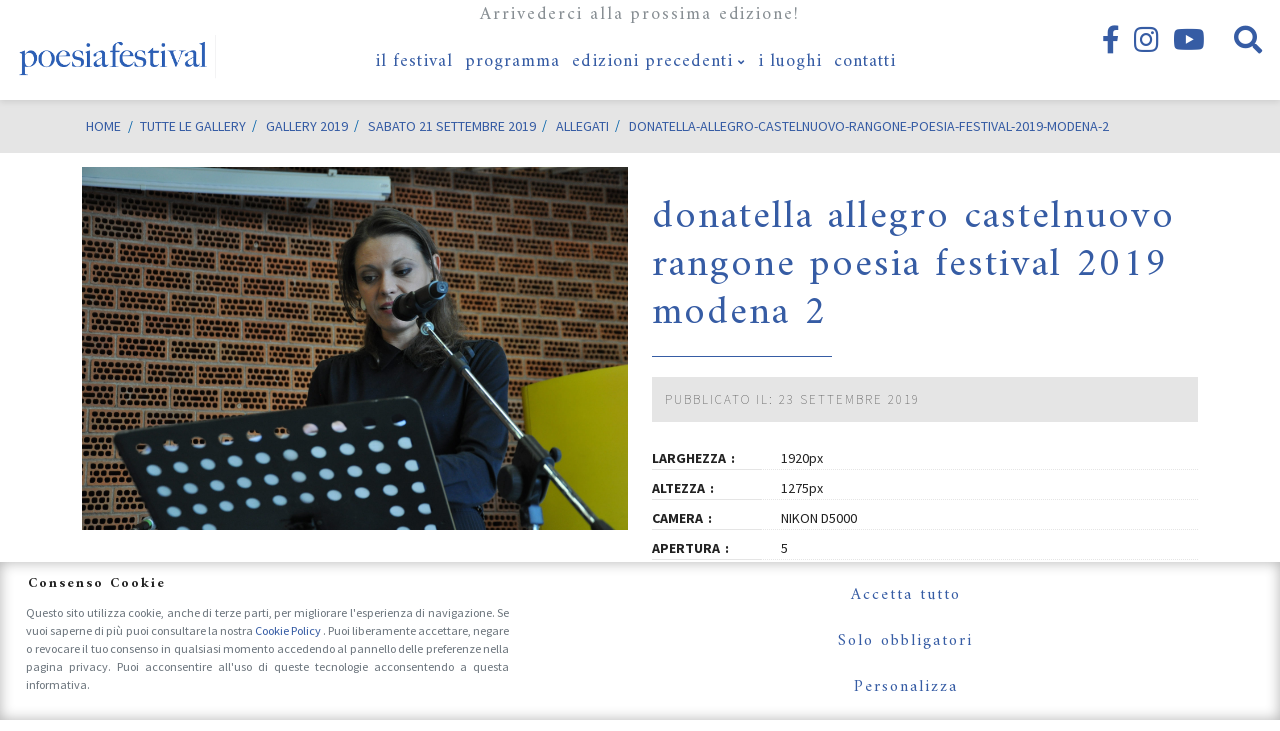

--- FILE ---
content_type: text/html; charset=UTF-8
request_url: https://www.poesiafestival.it/gallery/gallery-2019/sabato-21-settembre-2019/attachment/donatella-allegro-castelnuovo-rangone-poesia-festival-2019-modena-2
body_size: 17643
content:
<!DOCTYPE html>
<html lang="it-IT" class="no-js">
<head>
	<meta charset="UTF-8">
	<meta name="viewport" content="width=device-width, initial-scale=1, shrink-to-fit=no">
	<link rel="profile" href="http://gmpg.org/xfn/11">
	<link rel="pingback" href="https://www.poesiafestival.it/xmlrpc.php">
	<link rel="shortcut icon" type="image/png" href="https://www.poesiafestival.it/wp-content/themes/poesiafestival/img/favicon.ico"/>
	
	<link rel="preconnect" href="https://fonts.gstatic.com">
	<link href="https://fonts.googleapis.com/css2?family=Amiri:ital,wght@0,400;0,700;1,400&family=Source+Sans+Pro:ital,wght@0,200;0,300;0,400;0,600;0,700;0,900;1,300;1,400&display=swap" rel="stylesheet">
	<link href="https://cdn.jsdelivr.net/npm/bootstrap@5.2.0/dist/css/bootstrap.min.css" rel="stylesheet" integrity="sha384-gH2yIJqKdNHPEq0n4Mqa/HGKIhSkIHeL5AyhkYV8i59U5AR6csBvApHHNl/vI1Bx" crossorigin="anonymous">


	<link rel="preload" href="https://www.poesiafestival.it/wp-content/themes/poesiafestival/fonts/linearicons/css/linearicons.css" as="style">
	<link rel="preload" href="https://www.poesiafestival.it/wp-content/themes/poesiafestival/fonts/fontawesome/css/all.min.css" as="style">
	<link rel="preload" href="https://www.poesiafestival.it/wp-content/themes/poesiafestival/fonts/fontawesome/webfonts/fa-brands-400.woff2" as="font">
		
	<meta name='robots' content='index, follow, max-image-preview:large, max-snippet:-1, max-video-preview:-1' />
	<style>img:is([sizes="auto" i], [sizes^="auto," i]) { contain-intrinsic-size: 3000px 1500px }</style>
			<!-- Consent Manager -->
		<link rel="preconnect" href="https://www.googletagmanager.com">

		<script type="text/javascript">
			window.dataLayer = window.dataLayer || [];

			function gtag() {
				dataLayer.push(arguments);
			}
			gtag('consent', 'default', {
				'ad_storage': 'denied',
				'ad_user_data': 'denied',
				'ad_personalization': 'denied',
				'analytics_storage': 'denied',
				'functionality_storage': 'granted',
				'personalization_storage': 'denied',
				'security_storage': 'denied',
			});

					</script>
		<!-- End Consent Manager -->

		<!-- Google Tag Manager -->
		<script>
			(function(w, d, s, l, i) {
				w[l] = w[l] || [];
				w[l].push({
					'gtm.start': new Date().getTime(),
					event: 'gtm.js'
				});
				var f = d.getElementsByTagName(s)[0],
					j = d.createElement(s),
					dl = l != 'dataLayer' ? '&l=' + l : '';
				j.async = true;
				j.src =
					'https://www.googletagmanager.com/gtm.js?id=' + i + dl;
				f.parentNode.insertBefore(j, f);
			})(window, document, 'script', 'dataLayer', 'GTM-5MXN68R');
		</script>
		<!-- End Google Tag Manager -->

	
	<!-- This site is optimized with the Yoast SEO plugin v26.7 - https://yoast.com/wordpress/plugins/seo/ -->
	<title>donatella allegro castelnuovo rangone poesia festival 2019 modena 2 - Poesia Festival</title>
	<meta name="description" content="donatella allegro castelnuovo rangone poesia festival 2019 modena 2 su Poesiafestival.it il sito di Poesia Festival, 13° Edizione dal 18 al 24 Settembre 2017" />
	<link rel="canonical" href="https://www.poesiafestival.it/gallery/gallery-2019/sabato-21-settembre-2019/attachment/donatella-allegro-castelnuovo-rangone-poesia-festival-2019-modena-2/" />
	<meta property="og:locale" content="it_IT" />
	<meta property="og:type" content="article" />
	<meta property="og:title" content="donatella allegro castelnuovo rangone poesia festival 2019 modena 2 - Poesia Festival" />
	<meta property="og:description" content="donatella allegro castelnuovo rangone poesia festival 2019 modena 2 su Poesiafestival.it il sito di Poesia Festival, 13° Edizione dal 18 al 24 Settembre 2017" />
	<meta property="og:url" content="https://www.poesiafestival.it/gallery/gallery-2019/sabato-21-settembre-2019/attachment/donatella-allegro-castelnuovo-rangone-poesia-festival-2019-modena-2/" />
	<meta property="og:site_name" content="Poesia Festival" />
	<meta property="article:publisher" content="http://www.facebook.com/pages/Poesiafestival/14306201290335" />
	<meta property="og:image" content="https://www.poesiafestival.it/gallery/gallery-2019/sabato-21-settembre-2019/attachment/donatella-allegro-castelnuovo-rangone-poesia-festival-2019-modena-2" />
	<meta property="og:image:width" content="1920" />
	<meta property="og:image:height" content="1275" />
	<meta property="og:image:type" content="image/jpeg" />
	<meta name="twitter:card" content="summary_large_image" />
	<!-- / Yoast SEO plugin. -->


<link rel='dns-prefetch' href='//cdn.linearicons.com' />
<script type="text/javascript">
/* <![CDATA[ */
window._wpemojiSettings = {"baseUrl":"https:\/\/s.w.org\/images\/core\/emoji\/16.0.1\/72x72\/","ext":".png","svgUrl":"https:\/\/s.w.org\/images\/core\/emoji\/16.0.1\/svg\/","svgExt":".svg","source":{"concatemoji":"https:\/\/www.poesiafestival.it\/wp-includes\/js\/wp-emoji-release.min.js?ver=6.8.3"}};
/*! This file is auto-generated */
!function(s,n){var o,i,e;function c(e){try{var t={supportTests:e,timestamp:(new Date).valueOf()};sessionStorage.setItem(o,JSON.stringify(t))}catch(e){}}function p(e,t,n){e.clearRect(0,0,e.canvas.width,e.canvas.height),e.fillText(t,0,0);var t=new Uint32Array(e.getImageData(0,0,e.canvas.width,e.canvas.height).data),a=(e.clearRect(0,0,e.canvas.width,e.canvas.height),e.fillText(n,0,0),new Uint32Array(e.getImageData(0,0,e.canvas.width,e.canvas.height).data));return t.every(function(e,t){return e===a[t]})}function u(e,t){e.clearRect(0,0,e.canvas.width,e.canvas.height),e.fillText(t,0,0);for(var n=e.getImageData(16,16,1,1),a=0;a<n.data.length;a++)if(0!==n.data[a])return!1;return!0}function f(e,t,n,a){switch(t){case"flag":return n(e,"\ud83c\udff3\ufe0f\u200d\u26a7\ufe0f","\ud83c\udff3\ufe0f\u200b\u26a7\ufe0f")?!1:!n(e,"\ud83c\udde8\ud83c\uddf6","\ud83c\udde8\u200b\ud83c\uddf6")&&!n(e,"\ud83c\udff4\udb40\udc67\udb40\udc62\udb40\udc65\udb40\udc6e\udb40\udc67\udb40\udc7f","\ud83c\udff4\u200b\udb40\udc67\u200b\udb40\udc62\u200b\udb40\udc65\u200b\udb40\udc6e\u200b\udb40\udc67\u200b\udb40\udc7f");case"emoji":return!a(e,"\ud83e\udedf")}return!1}function g(e,t,n,a){var r="undefined"!=typeof WorkerGlobalScope&&self instanceof WorkerGlobalScope?new OffscreenCanvas(300,150):s.createElement("canvas"),o=r.getContext("2d",{willReadFrequently:!0}),i=(o.textBaseline="top",o.font="600 32px Arial",{});return e.forEach(function(e){i[e]=t(o,e,n,a)}),i}function t(e){var t=s.createElement("script");t.src=e,t.defer=!0,s.head.appendChild(t)}"undefined"!=typeof Promise&&(o="wpEmojiSettingsSupports",i=["flag","emoji"],n.supports={everything:!0,everythingExceptFlag:!0},e=new Promise(function(e){s.addEventListener("DOMContentLoaded",e,{once:!0})}),new Promise(function(t){var n=function(){try{var e=JSON.parse(sessionStorage.getItem(o));if("object"==typeof e&&"number"==typeof e.timestamp&&(new Date).valueOf()<e.timestamp+604800&&"object"==typeof e.supportTests)return e.supportTests}catch(e){}return null}();if(!n){if("undefined"!=typeof Worker&&"undefined"!=typeof OffscreenCanvas&&"undefined"!=typeof URL&&URL.createObjectURL&&"undefined"!=typeof Blob)try{var e="postMessage("+g.toString()+"("+[JSON.stringify(i),f.toString(),p.toString(),u.toString()].join(",")+"));",a=new Blob([e],{type:"text/javascript"}),r=new Worker(URL.createObjectURL(a),{name:"wpTestEmojiSupports"});return void(r.onmessage=function(e){c(n=e.data),r.terminate(),t(n)})}catch(e){}c(n=g(i,f,p,u))}t(n)}).then(function(e){for(var t in e)n.supports[t]=e[t],n.supports.everything=n.supports.everything&&n.supports[t],"flag"!==t&&(n.supports.everythingExceptFlag=n.supports.everythingExceptFlag&&n.supports[t]);n.supports.everythingExceptFlag=n.supports.everythingExceptFlag&&!n.supports.flag,n.DOMReady=!1,n.readyCallback=function(){n.DOMReady=!0}}).then(function(){return e}).then(function(){var e;n.supports.everything||(n.readyCallback(),(e=n.source||{}).concatemoji?t(e.concatemoji):e.wpemoji&&e.twemoji&&(t(e.twemoji),t(e.wpemoji)))}))}((window,document),window._wpemojiSettings);
/* ]]> */
</script>
<style id='wp-emoji-styles-inline-css' type='text/css'>

	img.wp-smiley, img.emoji {
		display: inline !important;
		border: none !important;
		box-shadow: none !important;
		height: 1em !important;
		width: 1em !important;
		margin: 0 0.07em !important;
		vertical-align: -0.1em !important;
		background: none !important;
		padding: 0 !important;
	}
</style>
<link rel='stylesheet' id='wp-block-library-css' href='https://www.poesiafestival.it/wp-includes/css/dist/block-library/style.min.css?ver=6.8.3' type='text/css' media='all' />
<style id='classic-theme-styles-inline-css' type='text/css'>
/*! This file is auto-generated */
.wp-block-button__link{color:#fff;background-color:#32373c;border-radius:9999px;box-shadow:none;text-decoration:none;padding:calc(.667em + 2px) calc(1.333em + 2px);font-size:1.125em}.wp-block-file__button{background:#32373c;color:#fff;text-decoration:none}
</style>
<style id='global-styles-inline-css' type='text/css'>
:root{--wp--preset--aspect-ratio--square: 1;--wp--preset--aspect-ratio--4-3: 4/3;--wp--preset--aspect-ratio--3-4: 3/4;--wp--preset--aspect-ratio--3-2: 3/2;--wp--preset--aspect-ratio--2-3: 2/3;--wp--preset--aspect-ratio--16-9: 16/9;--wp--preset--aspect-ratio--9-16: 9/16;--wp--preset--color--black: #000000;--wp--preset--color--cyan-bluish-gray: #abb8c3;--wp--preset--color--white: #ffffff;--wp--preset--color--pale-pink: #f78da7;--wp--preset--color--vivid-red: #cf2e2e;--wp--preset--color--luminous-vivid-orange: #ff6900;--wp--preset--color--luminous-vivid-amber: #fcb900;--wp--preset--color--light-green-cyan: #7bdcb5;--wp--preset--color--vivid-green-cyan: #00d084;--wp--preset--color--pale-cyan-blue: #8ed1fc;--wp--preset--color--vivid-cyan-blue: #0693e3;--wp--preset--color--vivid-purple: #9b51e0;--wp--preset--gradient--vivid-cyan-blue-to-vivid-purple: linear-gradient(135deg,rgba(6,147,227,1) 0%,rgb(155,81,224) 100%);--wp--preset--gradient--light-green-cyan-to-vivid-green-cyan: linear-gradient(135deg,rgb(122,220,180) 0%,rgb(0,208,130) 100%);--wp--preset--gradient--luminous-vivid-amber-to-luminous-vivid-orange: linear-gradient(135deg,rgba(252,185,0,1) 0%,rgba(255,105,0,1) 100%);--wp--preset--gradient--luminous-vivid-orange-to-vivid-red: linear-gradient(135deg,rgba(255,105,0,1) 0%,rgb(207,46,46) 100%);--wp--preset--gradient--very-light-gray-to-cyan-bluish-gray: linear-gradient(135deg,rgb(238,238,238) 0%,rgb(169,184,195) 100%);--wp--preset--gradient--cool-to-warm-spectrum: linear-gradient(135deg,rgb(74,234,220) 0%,rgb(151,120,209) 20%,rgb(207,42,186) 40%,rgb(238,44,130) 60%,rgb(251,105,98) 80%,rgb(254,248,76) 100%);--wp--preset--gradient--blush-light-purple: linear-gradient(135deg,rgb(255,206,236) 0%,rgb(152,150,240) 100%);--wp--preset--gradient--blush-bordeaux: linear-gradient(135deg,rgb(254,205,165) 0%,rgb(254,45,45) 50%,rgb(107,0,62) 100%);--wp--preset--gradient--luminous-dusk: linear-gradient(135deg,rgb(255,203,112) 0%,rgb(199,81,192) 50%,rgb(65,88,208) 100%);--wp--preset--gradient--pale-ocean: linear-gradient(135deg,rgb(255,245,203) 0%,rgb(182,227,212) 50%,rgb(51,167,181) 100%);--wp--preset--gradient--electric-grass: linear-gradient(135deg,rgb(202,248,128) 0%,rgb(113,206,126) 100%);--wp--preset--gradient--midnight: linear-gradient(135deg,rgb(2,3,129) 0%,rgb(40,116,252) 100%);--wp--preset--font-size--small: 13px;--wp--preset--font-size--medium: 20px;--wp--preset--font-size--large: 36px;--wp--preset--font-size--x-large: 42px;--wp--preset--spacing--20: 0.44rem;--wp--preset--spacing--30: 0.67rem;--wp--preset--spacing--40: 1rem;--wp--preset--spacing--50: 1.5rem;--wp--preset--spacing--60: 2.25rem;--wp--preset--spacing--70: 3.38rem;--wp--preset--spacing--80: 5.06rem;--wp--preset--shadow--natural: 6px 6px 9px rgba(0, 0, 0, 0.2);--wp--preset--shadow--deep: 12px 12px 50px rgba(0, 0, 0, 0.4);--wp--preset--shadow--sharp: 6px 6px 0px rgba(0, 0, 0, 0.2);--wp--preset--shadow--outlined: 6px 6px 0px -3px rgba(255, 255, 255, 1), 6px 6px rgba(0, 0, 0, 1);--wp--preset--shadow--crisp: 6px 6px 0px rgba(0, 0, 0, 1);}:where(.is-layout-flex){gap: 0.5em;}:where(.is-layout-grid){gap: 0.5em;}body .is-layout-flex{display: flex;}.is-layout-flex{flex-wrap: wrap;align-items: center;}.is-layout-flex > :is(*, div){margin: 0;}body .is-layout-grid{display: grid;}.is-layout-grid > :is(*, div){margin: 0;}:where(.wp-block-columns.is-layout-flex){gap: 2em;}:where(.wp-block-columns.is-layout-grid){gap: 2em;}:where(.wp-block-post-template.is-layout-flex){gap: 1.25em;}:where(.wp-block-post-template.is-layout-grid){gap: 1.25em;}.has-black-color{color: var(--wp--preset--color--black) !important;}.has-cyan-bluish-gray-color{color: var(--wp--preset--color--cyan-bluish-gray) !important;}.has-white-color{color: var(--wp--preset--color--white) !important;}.has-pale-pink-color{color: var(--wp--preset--color--pale-pink) !important;}.has-vivid-red-color{color: var(--wp--preset--color--vivid-red) !important;}.has-luminous-vivid-orange-color{color: var(--wp--preset--color--luminous-vivid-orange) !important;}.has-luminous-vivid-amber-color{color: var(--wp--preset--color--luminous-vivid-amber) !important;}.has-light-green-cyan-color{color: var(--wp--preset--color--light-green-cyan) !important;}.has-vivid-green-cyan-color{color: var(--wp--preset--color--vivid-green-cyan) !important;}.has-pale-cyan-blue-color{color: var(--wp--preset--color--pale-cyan-blue) !important;}.has-vivid-cyan-blue-color{color: var(--wp--preset--color--vivid-cyan-blue) !important;}.has-vivid-purple-color{color: var(--wp--preset--color--vivid-purple) !important;}.has-black-background-color{background-color: var(--wp--preset--color--black) !important;}.has-cyan-bluish-gray-background-color{background-color: var(--wp--preset--color--cyan-bluish-gray) !important;}.has-white-background-color{background-color: var(--wp--preset--color--white) !important;}.has-pale-pink-background-color{background-color: var(--wp--preset--color--pale-pink) !important;}.has-vivid-red-background-color{background-color: var(--wp--preset--color--vivid-red) !important;}.has-luminous-vivid-orange-background-color{background-color: var(--wp--preset--color--luminous-vivid-orange) !important;}.has-luminous-vivid-amber-background-color{background-color: var(--wp--preset--color--luminous-vivid-amber) !important;}.has-light-green-cyan-background-color{background-color: var(--wp--preset--color--light-green-cyan) !important;}.has-vivid-green-cyan-background-color{background-color: var(--wp--preset--color--vivid-green-cyan) !important;}.has-pale-cyan-blue-background-color{background-color: var(--wp--preset--color--pale-cyan-blue) !important;}.has-vivid-cyan-blue-background-color{background-color: var(--wp--preset--color--vivid-cyan-blue) !important;}.has-vivid-purple-background-color{background-color: var(--wp--preset--color--vivid-purple) !important;}.has-black-border-color{border-color: var(--wp--preset--color--black) !important;}.has-cyan-bluish-gray-border-color{border-color: var(--wp--preset--color--cyan-bluish-gray) !important;}.has-white-border-color{border-color: var(--wp--preset--color--white) !important;}.has-pale-pink-border-color{border-color: var(--wp--preset--color--pale-pink) !important;}.has-vivid-red-border-color{border-color: var(--wp--preset--color--vivid-red) !important;}.has-luminous-vivid-orange-border-color{border-color: var(--wp--preset--color--luminous-vivid-orange) !important;}.has-luminous-vivid-amber-border-color{border-color: var(--wp--preset--color--luminous-vivid-amber) !important;}.has-light-green-cyan-border-color{border-color: var(--wp--preset--color--light-green-cyan) !important;}.has-vivid-green-cyan-border-color{border-color: var(--wp--preset--color--vivid-green-cyan) !important;}.has-pale-cyan-blue-border-color{border-color: var(--wp--preset--color--pale-cyan-blue) !important;}.has-vivid-cyan-blue-border-color{border-color: var(--wp--preset--color--vivid-cyan-blue) !important;}.has-vivid-purple-border-color{border-color: var(--wp--preset--color--vivid-purple) !important;}.has-vivid-cyan-blue-to-vivid-purple-gradient-background{background: var(--wp--preset--gradient--vivid-cyan-blue-to-vivid-purple) !important;}.has-light-green-cyan-to-vivid-green-cyan-gradient-background{background: var(--wp--preset--gradient--light-green-cyan-to-vivid-green-cyan) !important;}.has-luminous-vivid-amber-to-luminous-vivid-orange-gradient-background{background: var(--wp--preset--gradient--luminous-vivid-amber-to-luminous-vivid-orange) !important;}.has-luminous-vivid-orange-to-vivid-red-gradient-background{background: var(--wp--preset--gradient--luminous-vivid-orange-to-vivid-red) !important;}.has-very-light-gray-to-cyan-bluish-gray-gradient-background{background: var(--wp--preset--gradient--very-light-gray-to-cyan-bluish-gray) !important;}.has-cool-to-warm-spectrum-gradient-background{background: var(--wp--preset--gradient--cool-to-warm-spectrum) !important;}.has-blush-light-purple-gradient-background{background: var(--wp--preset--gradient--blush-light-purple) !important;}.has-blush-bordeaux-gradient-background{background: var(--wp--preset--gradient--blush-bordeaux) !important;}.has-luminous-dusk-gradient-background{background: var(--wp--preset--gradient--luminous-dusk) !important;}.has-pale-ocean-gradient-background{background: var(--wp--preset--gradient--pale-ocean) !important;}.has-electric-grass-gradient-background{background: var(--wp--preset--gradient--electric-grass) !important;}.has-midnight-gradient-background{background: var(--wp--preset--gradient--midnight) !important;}.has-small-font-size{font-size: var(--wp--preset--font-size--small) !important;}.has-medium-font-size{font-size: var(--wp--preset--font-size--medium) !important;}.has-large-font-size{font-size: var(--wp--preset--font-size--large) !important;}.has-x-large-font-size{font-size: var(--wp--preset--font-size--x-large) !important;}
:where(.wp-block-post-template.is-layout-flex){gap: 1.25em;}:where(.wp-block-post-template.is-layout-grid){gap: 1.25em;}
:where(.wp-block-columns.is-layout-flex){gap: 2em;}:where(.wp-block-columns.is-layout-grid){gap: 2em;}
:root :where(.wp-block-pullquote){font-size: 1.5em;line-height: 1.6;}
</style>
<link rel='stylesheet' id='aprivacy-style-css' href='https://www.poesiafestival.it/wp-content/plugins/aitec-privacy-cookie/css/style.css?ver=1.0.0' type='text/css' media='all' />
<link rel='stylesheet' id='contact-form-7-css' href='https://www.poesiafestival.it/wp-content/plugins/contact-form-7/includes/css/styles.css?ver=6.1.4' type='text/css' media='all' />
<link rel='stylesheet' id='sr7css-css' href='//www.poesiafestival.it/wp-content/plugins/revslider/public/css/sr7.css?ver=6.7.34' type='text/css' media='all' />
<link rel='stylesheet' id='saswp-style-css' href='https://www.poesiafestival.it/wp-content/plugins/schema-and-structured-data-for-wp/admin_section/css/saswp-style.min.css?ver=1.54' type='text/css' media='all' />
<link rel='stylesheet' id='animate-css' href='https://www.poesiafestival.it/wp-content/themes/poesiafestival/css/animate.css?ver=3.7.2' type='text/css' media='screen' />
<link rel='stylesheet' id='extra-animate-css' href='https://www.poesiafestival.it/wp-content/themes/poesiafestival/css/extra-animate.css?ver=1.0.0' type='text/css' media='screen' />
<link rel='stylesheet' id='linear-icons-css' href='https://cdn.linearicons.com/free/1.0.0/icon-font.min.css?ver=1.0.0' type='text/css' media='screen' />
<link rel='stylesheet' id='linearicons-css' href='https://www.poesiafestival.it/wp-content/themes/poesiafestival/fonts/linearicons/css/linearicons.css?ver=1.0.0' type='text/css' media='screen' />
<link rel='stylesheet' id='fontawesome-css' href='https://www.poesiafestival.it/wp-content/themes/poesiafestival/fonts/fontawesome/css/all.min.css?ver=5.12.1' type='text/css' media='screen' />
<link rel='stylesheet' id='poesiafestival-css' href='https://www.poesiafestival.it/wp-content/themes/poesiafestival/style.css?ver=1.0.10' type='text/css' media='screen' />
<script type="text/javascript" src="https://www.poesiafestival.it/wp-includes/js/jquery/jquery.min.js?ver=3.7.1" id="jquery-core-js"></script>
<script type="text/javascript" src="https://www.poesiafestival.it/wp-includes/js/jquery/jquery-migrate.min.js?ver=3.4.1" id="jquery-migrate-js"></script>
<script type="text/javascript" id="aprivacy-js-ajax-js-extra">
/* <![CDATA[ */
var priv_aitec_ajax = {"ajaxurl":"https:\/\/www.poesiafestival.it\/wp-admin\/admin-ajax.php"};
/* ]]> */
</script>
<script type="text/javascript" src="https://www.poesiafestival.it/wp-content/plugins/aitec-privacy-cookie/js/privacy.lib.js?ver=1.1" id="aprivacy-js-ajax-js"></script>
<script type="text/javascript" src="//www.poesiafestival.it/wp-content/plugins/revslider/public/js/libs/tptools.js?ver=6.7.34" id="tp-tools-js" async="async" data-wp-strategy="async"></script>
<script type="text/javascript" src="//www.poesiafestival.it/wp-content/plugins/revslider/public/js/sr7.js?ver=6.7.34" id="sr7-js" async="async" data-wp-strategy="async"></script>
<script></script><link rel="https://api.w.org/" href="https://www.poesiafestival.it/wp-json/" /><link rel="alternate" title="JSON" type="application/json" href="https://www.poesiafestival.it/wp-json/wp/v2/media/7597" /><link rel="EditURI" type="application/rsd+xml" title="RSD" href="https://www.poesiafestival.it/xmlrpc.php?rsd" />
<link rel='shortlink' href='https://www.poesiafestival.it/?p=7597' />
<link rel="alternate" title="oEmbed (JSON)" type="application/json+oembed" href="https://www.poesiafestival.it/wp-json/oembed/1.0/embed?url=https%3A%2F%2Fwww.poesiafestival.it%2Fgallery%2Fgallery-2019%2Fsabato-21-settembre-2019%2Fattachment%2Fdonatella-allegro-castelnuovo-rangone-poesia-festival-2019-modena-2" />
<link rel="alternate" title="oEmbed (XML)" type="text/xml+oembed" href="https://www.poesiafestival.it/wp-json/oembed/1.0/embed?url=https%3A%2F%2Fwww.poesiafestival.it%2Fgallery%2Fgallery-2019%2Fsabato-21-settembre-2019%2Fattachment%2Fdonatella-allegro-castelnuovo-rangone-poesia-festival-2019-modena-2&#038;format=xml" />
<meta name="generator" content="Powered by WPBakery Page Builder - drag and drop page builder for WordPress."/>
<link rel="amphtml" href="https://www.poesiafestival.it/gallery/gallery-2019/sabato-21-settembre-2019/attachment/donatella-allegro-castelnuovo-rangone-poesia-festival-2019-modena-2?amp"><link rel="preconnect" href="https://fonts.googleapis.com">
<link rel="preconnect" href="https://fonts.gstatic.com/" crossorigin>
<meta name="generator" content="Powered by Slider Revolution 6.7.34 - responsive, Mobile-Friendly Slider Plugin for WordPress with comfortable drag and drop interface." />
<link rel="icon" href="https://www.poesiafestival.it/wp-content/uploads/2018/03/cropped-poesia-festival_favicon-32x32.jpg" sizes="32x32" />
<link rel="icon" href="https://www.poesiafestival.it/wp-content/uploads/2018/03/cropped-poesia-festival_favicon-192x192.jpg" sizes="192x192" />
<link rel="apple-touch-icon" href="https://www.poesiafestival.it/wp-content/uploads/2018/03/cropped-poesia-festival_favicon-180x180.jpg" />
<meta name="msapplication-TileImage" content="https://www.poesiafestival.it/wp-content/uploads/2018/03/cropped-poesia-festival_favicon-270x270.jpg" />
<script>
	window._tpt			??= {};
	window.SR7			??= {};
	_tpt.R				??= {};
	_tpt.R.fonts		??= {};
	_tpt.R.fonts.customFonts??= {};
	SR7.devMode			=  false;
	SR7.F 				??= {};
	SR7.G				??= {};
	SR7.LIB				??= {};
	SR7.E				??= {};
	SR7.E.gAddons		??= {};
	SR7.E.php 			??= {};
	SR7.E.nonce			= '9f95851339';
	SR7.E.ajaxurl		= 'https://www.poesiafestival.it/wp-admin/admin-ajax.php';
	SR7.E.resturl		= 'https://www.poesiafestival.it/wp-json/';
	SR7.E.slug_path		= 'revslider/revslider.php';
	SR7.E.slug			= 'revslider';
	SR7.E.plugin_url	= 'https://www.poesiafestival.it/wp-content/plugins/revslider/';
	SR7.E.wp_plugin_url = 'https://www.poesiafestival.it/wp-content/plugins/';
	SR7.E.revision		= '6.7.34';
	SR7.E.fontBaseUrl	= '//fonts.googleapis.com/css2?family=';
	SR7.G.breakPoints 	= [1240,1024,778,480];
	SR7.E.modules 		= ['module','page','slide','layer','draw','animate','srtools','canvas','defaults','carousel','navigation','media','modifiers','migration'];
	SR7.E.libs 			= ['WEBGL'];
	SR7.E.css 			= ['csslp','cssbtns','cssfilters','cssnav','cssmedia'];
	SR7.E.resources		= {};
	SR7.E.ytnc			= false;
	SR7.JSON			??= {};
/*! Slider Revolution 7.0 - Page Processor */
!function(){"use strict";window.SR7??={},window._tpt??={},SR7.version="Slider Revolution 6.7.16",_tpt.getMobileZoom=()=>_tpt.is_mobile?document.documentElement.clientWidth/window.innerWidth:1,_tpt.getWinDim=function(t){_tpt.screenHeightWithUrlBar??=window.innerHeight;let e=SR7.F?.modal?.visible&&SR7.M[SR7.F.module.getIdByAlias(SR7.F.modal.requested)];_tpt.scrollBar=window.innerWidth!==document.documentElement.clientWidth||e&&window.innerWidth!==e.c.module.clientWidth,_tpt.winW=_tpt.getMobileZoom()*window.innerWidth-(_tpt.scrollBar||"prepare"==t?_tpt.scrollBarW??_tpt.mesureScrollBar():0),_tpt.winH=_tpt.getMobileZoom()*window.innerHeight,_tpt.winWAll=document.documentElement.clientWidth},_tpt.getResponsiveLevel=function(t,e){SR7.M[e];return _tpt.closestGE(t,_tpt.winWAll)},_tpt.mesureScrollBar=function(){let t=document.createElement("div");return t.className="RSscrollbar-measure",t.style.width="100px",t.style.height="100px",t.style.overflow="scroll",t.style.position="absolute",t.style.top="-9999px",document.body.appendChild(t),_tpt.scrollBarW=t.offsetWidth-t.clientWidth,document.body.removeChild(t),_tpt.scrollBarW},_tpt.loadCSS=async function(t,e,s){return s?_tpt.R.fonts.required[e].status=1:(_tpt.R[e]??={},_tpt.R[e].status=1),new Promise(((i,n)=>{if(_tpt.isStylesheetLoaded(t))s?_tpt.R.fonts.required[e].status=2:_tpt.R[e].status=2,i();else{const o=document.createElement("link");o.rel="stylesheet";let l="text",r="css";o["type"]=l+"/"+r,o.href=t,o.onload=()=>{s?_tpt.R.fonts.required[e].status=2:_tpt.R[e].status=2,i()},o.onerror=()=>{s?_tpt.R.fonts.required[e].status=3:_tpt.R[e].status=3,n(new Error(`Failed to load CSS: ${t}`))},document.head.appendChild(o)}}))},_tpt.addContainer=function(t){const{tag:e="div",id:s,class:i,datas:n,textContent:o,iHTML:l}=t,r=document.createElement(e);if(s&&""!==s&&(r.id=s),i&&""!==i&&(r.className=i),n)for(const[t,e]of Object.entries(n))"style"==t?r.style.cssText=e:r.setAttribute(`data-${t}`,e);return o&&(r.textContent=o),l&&(r.innerHTML=l),r},_tpt.collector=function(){return{fragment:new DocumentFragment,add(t){var e=_tpt.addContainer(t);return this.fragment.appendChild(e),e},append(t){t.appendChild(this.fragment)}}},_tpt.isStylesheetLoaded=function(t){let e=t.split("?")[0];return Array.from(document.querySelectorAll('link[rel="stylesheet"], link[rel="preload"]')).some((t=>t.href.split("?")[0]===e))},_tpt.preloader={requests:new Map,preloaderTemplates:new Map,show:function(t,e){if(!e||!t)return;const{type:s,color:i}=e;if(s<0||"off"==s)return;const n=`preloader_${s}`;let o=this.preloaderTemplates.get(n);o||(o=this.build(s,i),this.preloaderTemplates.set(n,o)),this.requests.has(t)||this.requests.set(t,{count:0});const l=this.requests.get(t);clearTimeout(l.timer),l.count++,1===l.count&&(l.timer=setTimeout((()=>{l.preloaderClone=o.cloneNode(!0),l.anim&&l.anim.kill(),void 0!==_tpt.gsap?l.anim=_tpt.gsap.fromTo(l.preloaderClone,1,{opacity:0},{opacity:1}):l.preloaderClone.classList.add("sr7-fade-in"),t.appendChild(l.preloaderClone)}),150))},hide:function(t){if(!this.requests.has(t))return;const e=this.requests.get(t);e.count--,e.count<0&&(e.count=0),e.anim&&e.anim.kill(),0===e.count&&(clearTimeout(e.timer),e.preloaderClone&&(e.preloaderClone.classList.remove("sr7-fade-in"),e.anim=_tpt.gsap.to(e.preloaderClone,.3,{opacity:0,onComplete:function(){e.preloaderClone.remove()}})))},state:function(t){if(!this.requests.has(t))return!1;return this.requests.get(t).count>0},build:(t,e="#ffffff",s="")=>{if(t<0||"off"===t)return null;const i=parseInt(t);if(t="prlt"+i,isNaN(i))return null;if(_tpt.loadCSS(SR7.E.plugin_url+"public/css/preloaders/t"+i+".css","preloader_"+t),isNaN(i)||i<6){const n=`background-color:${e}`,o=1===i||2==i?n:"",l=3===i||4==i?n:"",r=_tpt.collector();["dot1","dot2","bounce1","bounce2","bounce3"].forEach((t=>r.add({tag:"div",class:t,datas:{style:l}})));const d=_tpt.addContainer({tag:"sr7-prl",class:`${t} ${s}`,datas:{style:o}});return r.append(d),d}{let n={};if(7===i){let t;e.startsWith("#")?(t=e.replace("#",""),t=`rgba(${parseInt(t.substring(0,2),16)}, ${parseInt(t.substring(2,4),16)}, ${parseInt(t.substring(4,6),16)}, `):e.startsWith("rgb")&&(t=e.slice(e.indexOf("(")+1,e.lastIndexOf(")")).split(",").map((t=>t.trim())),t=`rgba(${t[0]}, ${t[1]}, ${t[2]}, `),t&&(n.style=`border-top-color: ${t}0.65); border-bottom-color: ${t}0.15); border-left-color: ${t}0.65); border-right-color: ${t}0.15)`)}else 12===i&&(n.style=`background:${e}`);const o=[10,0,4,2,5,9,0,4,4,2][i-6],l=_tpt.collector(),r=l.add({tag:"div",class:"sr7-prl-inner",datas:n});Array.from({length:o}).forEach((()=>r.appendChild(l.add({tag:"span",datas:{style:`background:${e}`}}))));const d=_tpt.addContainer({tag:"sr7-prl",class:`${t} ${s}`});return l.append(d),d}}},SR7.preLoader={show:(t,e)=>{"off"!==(SR7.M[t]?.settings?.pLoader?.type??"off")&&_tpt.preloader.show(e||SR7.M[t].c.module,SR7.M[t]?.settings?.pLoader??{color:"#fff",type:10})},hide:(t,e)=>{"off"!==(SR7.M[t]?.settings?.pLoader?.type??"off")&&_tpt.preloader.hide(e||SR7.M[t].c.module)},state:(t,e)=>_tpt.preloader.state(e||SR7.M[t].c.module)},_tpt.prepareModuleHeight=function(t){window.SR7.M??={},window.SR7.M[t.id]??={},"ignore"==t.googleFont&&(SR7.E.ignoreGoogleFont=!0);let e=window.SR7.M[t.id];if(null==_tpt.scrollBarW&&_tpt.mesureScrollBar(),e.c??={},e.states??={},e.settings??={},e.settings.size??={},t.fixed&&(e.settings.fixed=!0),e.c.module=document.querySelector("sr7-module#"+t.id),e.c.adjuster=e.c.module.getElementsByTagName("sr7-adjuster")[0],e.c.content=e.c.module.getElementsByTagName("sr7-content")[0],"carousel"==t.type&&(e.c.carousel=e.c.content.getElementsByTagName("sr7-carousel")[0]),null==e.c.module||null==e.c.module)return;t.plType&&t.plColor&&(e.settings.pLoader={type:t.plType,color:t.plColor}),void 0===t.plType||"off"===t.plType||SR7.preLoader.state(t.id)&&SR7.preLoader.state(t.id,e.c.module)||SR7.preLoader.show(t.id,e.c.module),_tpt.winW||_tpt.getWinDim("prepare"),_tpt.getWinDim();let s=""+e.c.module.dataset?.modal;"modal"==s||"true"==s||"undefined"!==s&&"false"!==s||(e.settings.size.fullWidth=t.size.fullWidth,e.LEV??=_tpt.getResponsiveLevel(window.SR7.G.breakPoints,t.id),t.vpt=_tpt.fillArray(t.vpt,5),e.settings.vPort=t.vpt[e.LEV],void 0!==t.el&&"720"==t.el[4]&&t.gh[4]!==t.el[4]&&"960"==t.el[3]&&t.gh[3]!==t.el[3]&&"768"==t.el[2]&&t.gh[2]!==t.el[2]&&delete t.el,e.settings.size.height=null==t.el||null==t.el[e.LEV]||0==t.el[e.LEV]||"auto"==t.el[e.LEV]?_tpt.fillArray(t.gh,5,-1):_tpt.fillArray(t.el,5,-1),e.settings.size.width=_tpt.fillArray(t.gw,5,-1),e.settings.size.minHeight=_tpt.fillArray(t.mh??[0],5,-1),e.cacheSize={fullWidth:e.settings.size?.fullWidth,fullHeight:e.settings.size?.fullHeight},void 0!==t.off&&(t.off?.t&&(e.settings.size.m??={})&&(e.settings.size.m.t=t.off.t),t.off?.b&&(e.settings.size.m??={})&&(e.settings.size.m.b=t.off.b),t.off?.l&&(e.settings.size.p??={})&&(e.settings.size.p.l=t.off.l),t.off?.r&&(e.settings.size.p??={})&&(e.settings.size.p.r=t.off.r),e.offsetPrepared=!0),_tpt.updatePMHeight(t.id,t,!0))},_tpt.updatePMHeight=(t,e,s)=>{let i=SR7.M[t];var n=i.settings.size.fullWidth?_tpt.winW:i.c.module.parentNode.offsetWidth;n=0===n||isNaN(n)?_tpt.winW:n;let o=i.settings.size.width[i.LEV]||i.settings.size.width[i.LEV++]||i.settings.size.width[i.LEV--]||n,l=i.settings.size.height[i.LEV]||i.settings.size.height[i.LEV++]||i.settings.size.height[i.LEV--]||0,r=i.settings.size.minHeight[i.LEV]||i.settings.size.minHeight[i.LEV++]||i.settings.size.minHeight[i.LEV--]||0;if(l="auto"==l?0:l,l=parseInt(l),"carousel"!==e.type&&(n-=parseInt(e.onw??0)||0),i.MP=!i.settings.size.fullWidth&&n<o||_tpt.winW<o?Math.min(1,n/o):1,e.size.fullScreen||e.size.fullHeight){let t=parseInt(e.fho)||0,s=(""+e.fho).indexOf("%")>-1;e.newh=_tpt.winH-(s?_tpt.winH*t/100:t)}else e.newh=i.MP*Math.max(l,r);if(e.newh+=(parseInt(e.onh??0)||0)+(parseInt(e.carousel?.pt)||0)+(parseInt(e.carousel?.pb)||0),void 0!==e.slideduration&&(e.newh=Math.max(e.newh,parseInt(e.slideduration)/3)),e.shdw&&_tpt.buildShadow(e.id,e),i.c.adjuster.style.height=e.newh+"px",i.c.module.style.height=e.newh+"px",i.c.content.style.height=e.newh+"px",i.states.heightPrepared=!0,i.dims??={},i.dims.moduleRect=i.c.module.getBoundingClientRect(),i.c.content.style.left="-"+i.dims.moduleRect.left+"px",!i.settings.size.fullWidth)return s&&requestAnimationFrame((()=>{n!==i.c.module.parentNode.offsetWidth&&_tpt.updatePMHeight(e.id,e)})),void _tpt.bgStyle(e.id,e,window.innerWidth==_tpt.winW,!0);_tpt.bgStyle(e.id,e,window.innerWidth==_tpt.winW,!0),requestAnimationFrame((function(){s&&requestAnimationFrame((()=>{n!==i.c.module.parentNode.offsetWidth&&_tpt.updatePMHeight(e.id,e)}))})),i.earlyResizerFunction||(i.earlyResizerFunction=function(){requestAnimationFrame((function(){_tpt.getWinDim(),_tpt.moduleDefaults(e.id,e),_tpt.updateSlideBg(t,!0)}))},window.addEventListener("resize",i.earlyResizerFunction))},_tpt.buildShadow=function(t,e){let s=SR7.M[t];null==s.c.shadow&&(s.c.shadow=document.createElement("sr7-module-shadow"),s.c.shadow.classList.add("sr7-shdw-"+e.shdw),s.c.content.appendChild(s.c.shadow))},_tpt.bgStyle=async(t,e,s,i,n)=>{const o=SR7.M[t];if((e=e??o.settings).fixed&&!o.c.module.classList.contains("sr7-top-fixed")&&(o.c.module.classList.add("sr7-top-fixed"),o.c.module.style.position="fixed",o.c.module.style.width="100%",o.c.module.style.top="0px",o.c.module.style.left="0px",o.c.module.style.pointerEvents="none",o.c.module.style.zIndex=5e3,o.c.content.style.pointerEvents="none"),null==o.c.bgcanvas){let t=document.createElement("sr7-module-bg"),l=!1;if("string"==typeof e?.bg?.color&&e?.bg?.color.includes("{"))if(_tpt.gradient&&_tpt.gsap)e.bg.color=_tpt.gradient.convert(e.bg.color);else try{let t=JSON.parse(e.bg.color);(t?.orig||t?.string)&&(e.bg.color=JSON.parse(e.bg.color))}catch(t){return}let r="string"==typeof e?.bg?.color?e?.bg?.color||"transparent":e?.bg?.color?.string??e?.bg?.color?.orig??e?.bg?.color?.color??"transparent";if(t.style["background"+(String(r).includes("grad")?"":"Color")]=r,("transparent"!==r||n)&&(l=!0),o.offsetPrepared&&(t.style.visibility="hidden"),e?.bg?.image?.src&&(t.style.backgroundImage=`url(${e?.bg?.image.src})`,t.style.backgroundSize=""==(e.bg.image?.size??"")?"cover":e.bg.image.size,t.style.backgroundPosition=e.bg.image.position,t.style.backgroundRepeat=""==e.bg.image.repeat||null==e.bg.image.repeat?"no-repeat":e.bg.image.repeat,l=!0),!l)return;o.c.bgcanvas=t,e.size.fullWidth?t.style.width=_tpt.winW-(s&&_tpt.winH<document.body.offsetHeight?_tpt.scrollBarW:0)+"px":i&&(t.style.width=o.c.module.offsetWidth+"px"),e.sbt?.use?o.c.content.appendChild(o.c.bgcanvas):o.c.module.appendChild(o.c.bgcanvas)}o.c.bgcanvas.style.height=void 0!==e.newh?e.newh+"px":("carousel"==e.type?o.dims.module.h:o.dims.content.h)+"px",o.c.bgcanvas.style.left=!s&&e.sbt?.use||o.c.bgcanvas.closest("SR7-CONTENT")?"0px":"-"+(o?.dims?.moduleRect?.left??0)+"px"},_tpt.updateSlideBg=function(t,e){const s=SR7.M[t];let i=s.settings;s?.c?.bgcanvas&&(i.size.fullWidth?s.c.bgcanvas.style.width=_tpt.winW-(e&&_tpt.winH<document.body.offsetHeight?_tpt.scrollBarW:0)+"px":preparing&&(s.c.bgcanvas.style.width=s.c.module.offsetWidth+"px"))},_tpt.moduleDefaults=(t,e)=>{let s=SR7.M[t];null!=s&&null!=s.c&&null!=s.c.module&&(s.dims??={},s.dims.moduleRect=s.c.module.getBoundingClientRect(),s.c.content.style.left="-"+s.dims.moduleRect.left+"px",s.c.content.style.width=_tpt.winW-_tpt.scrollBarW+"px","carousel"==e.type&&(s.c.module.style.overflow="visible"),_tpt.bgStyle(t,e,window.innerWidth==_tpt.winW))},_tpt.getOffset=t=>{var e=t.getBoundingClientRect(),s=window.pageXOffset||document.documentElement.scrollLeft,i=window.pageYOffset||document.documentElement.scrollTop;return{top:e.top+i,left:e.left+s}},_tpt.fillArray=function(t,e){let s,i;t=Array.isArray(t)?t:[t];let n=Array(e),o=t.length;for(i=0;i<t.length;i++)n[i+(e-o)]=t[i],null==s&&"#"!==t[i]&&(s=t[i]);for(let t=0;t<e;t++)void 0!==n[t]&&"#"!=n[t]||(n[t]=s),s=n[t];return n},_tpt.closestGE=function(t,e){let s=Number.MAX_VALUE,i=-1;for(let n=0;n<t.length;n++)t[n]-1>=e&&t[n]-1-e<s&&(s=t[n]-1-e,i=n);return++i}}();</script>
<noscript><style> .wpb_animate_when_almost_visible { opacity: 1; }</style></noscript>	<!--[if lt IE 9]>
	<script src="https://www.poesiafestival.it/wp-content/themes/poesiafestival/js/html5.js"></script>
	<![endif]-->
	
</head>

<body class="attachment wp-singular attachment-template-default single single-attachment postid-7597 attachmentid-7597 attachment-jpeg wp-theme-poesiafestival wpb-js-composer js-comp-ver-8.5 vc_responsive">	
	<div class="page-wrapper">
		<header id="main-header" class="animated fadeIn delayHalf">
			<div class="container-fluid">
				<div class="row">
					<div class="col-12">
						<div id="main-menu-wrapper">
							
							<h2 id="edition-claim" class="animated fadeInDown delayHalf">Arrivederci alla prossima edizione!</h2>
							
							<ul id="social-wrapper">
																<li><a href="https://www.facebook.com/PoesiaFestival/"><i class="fab fa-facebook-f"></i></a></li>
																<li><a href="https://www.instagram.com/poesiafestival/"><i class="fab fa-instagram"></i></a></li>
																<li><a href="https://www.youtube.com/user/PoesiaFestivalUtdC"><i class="fab fa-youtube"></i></a></li>
																<li class="separator"></li>
								<li>
									<i class="fa fa-search top-search-toggle"></i>
									<div id="top-search">	<div class="search-wrapper">
		<i class="fa fa-close" id="close-search"></i>
		<form action="/" method="get">
			<div class="container">
				<div class="row">
					<div class="col-md-12">
						<input type="text" name="s" id="search" value="" placeholder="Scrivi qui"/>
						<span class="search-submit-wrapper"><input type="submit" class="search-submit" value="Cerca" /><i class="fa fa-search"></i></span>
					</div>
				</div>
			</div>
		</form>
	</div></div>
								</li>
							</ul>
							
							<a id="logo-wrapper" class="" href="https://www.poesiafestival.it/" title="Poesia Festival">
								<img src="https://www.poesiafestival.it/wp-content/uploads/2018/08/logo-poesia-festival-generico-ridotto-integrale.png" alt="Poesia Festival" class="logo"/>
							</a>
						
							<div id="mobile-menu-toggle">
								<span></span>
								<span></span>
								<span></span>
							</div>
							
							<ul id="main-menu" class="menu main-menu"><li id="menu-item-5534" class="menu-item menu-item-type-post_type menu-item-object-page menu-item-5534"><a href="https://www.poesiafestival.it/il-festival"><span class="mainMenuElement">Il Festival</span></a></li>
<li id="menu-item-9429" class="menu-item menu-item-type-post_type menu-item-object-page menu-item-9429"><a href="https://www.poesiafestival.it/programma"><span class="mainMenuElement">Programma</span></a></li>
<li id="menu-item-7875" class="menu-item menu-item-type-post_type_archive menu-item-object-archive_post menu-item-has-children menu-item-7875"><a href="https://www.poesiafestival.it/edizioni-passate"><span class="mainMenuElement">Edizioni precedenti</span></a>
<ul class="sub-menu">
	<li id="menu-item-17957" class="menu-item menu-item-type-post_type menu-item-object-archive_post menu-item-17957"><a href="https://www.poesiafestival.it/edizioni-passate/poesia-festival-2025"><span class="mainMenuElement">Poesia Festival 2025</span></a></li>
	<li id="menu-item-16613" class="menu-item menu-item-type-post_type menu-item-object-archive_post menu-item-16613"><a href="https://www.poesiafestival.it/edizioni-passate/poesia-festival-2024-20-edizione"><span class="mainMenuElement">Poesia Festival 2024 | 20^ Edizione</span></a></li>
	<li id="menu-item-14845" class="menu-item menu-item-type-post_type menu-item-object-archive_post menu-item-14845"><a href="https://www.poesiafestival.it/edizioni-passate/poesia-festival-2023"><span class="mainMenuElement">Poesia Festival 2023</span></a></li>
	<li id="menu-item-12937" class="menu-item menu-item-type-post_type menu-item-object-archive_post menu-item-12937"><a href="https://www.poesiafestival.it/edizioni-passate/poesia-festival-2022-seconda-parte"><span class="mainMenuElement">Poesia Festival 2022 Seconda Parte</span></a></li>
	<li id="menu-item-12107" class="menu-item menu-item-type-post_type menu-item-object-archive_post menu-item-12107"><a href="https://www.poesiafestival.it/edizioni-passate/poesia-festival-2022-prima-parte"><span class="mainMenuElement">Poesia Festival 2022 Prima Parte</span></a></li>
	<li id="menu-item-11255" class="menu-item menu-item-type-post_type menu-item-object-archive_post menu-item-11255"><a href="https://www.poesiafestival.it/edizioni-passate/poesia-festival-2021-seconda-parte"><span class="mainMenuElement">Poesia Festival 2021 Seconda Parte</span></a></li>
	<li id="menu-item-10318" class="menu-item menu-item-type-post_type menu-item-object-archive_post menu-item-10318"><a href="https://www.poesiafestival.it/edizioni-passate/poesia-festival-2021-prima-parte"><span class="mainMenuElement">Poesia Festival 2021 Prima Parte</span></a></li>
	<li id="menu-item-9397" class="menu-item menu-item-type-post_type menu-item-object-archive_post menu-item-9397"><a href="https://www.poesiafestival.it/edizioni-passate/poesia-festival-2020"><span class="mainMenuElement">Poesia Festival 2020</span></a></li>
	<li id="menu-item-7904" class="menu-item menu-item-type-post_type menu-item-object-archive_post menu-item-7904"><a href="https://www.poesiafestival.it/edizioni-passate/poesia-festival-2019"><span class="mainMenuElement">Poesia Festival 2019</span></a></li>
	<li id="menu-item-7882" class="menu-item menu-item-type-post_type menu-item-object-archive_post menu-item-7882"><a href="https://www.poesiafestival.it/edizioni-passate/poesia-festival-2018"><span class="mainMenuElement">Poesia Festival 2018</span></a></li>
	<li id="menu-item-7881" class="menu-item menu-item-type-post_type menu-item-object-archive_post menu-item-7881"><a href="https://www.poesiafestival.it/edizioni-passate/poesia-festival-2017"><span class="mainMenuElement">Poesia Festival 2017</span></a></li>
	<li id="menu-item-7880" class="menu-item menu-item-type-post_type menu-item-object-archive_post menu-item-7880"><a href="https://www.poesiafestival.it/edizioni-passate/poesia-festival-2016"><span class="mainMenuElement">Poesia Festival 2016</span></a></li>
	<li id="menu-item-9430" class="menu-item menu-item-type-post_type_archive menu-item-object-archive_post menu-item-9430"><a href="https://www.poesiafestival.it/edizioni-passate"><span class="mainMenuElement">Tutte le edizioni</span></a></li>
</ul>
</li>
<li id="menu-item-7287" class="menu-item menu-item-type-taxonomy menu-item-object-location_category menu-item-7287"><a href="https://www.poesiafestival.it/tipologia-luogo/i-luoghi-del-festival"><span class="mainMenuElement">I luoghi</span></a></li>
<li id="menu-item-5535" class="menu-item menu-item-type-post_type menu-item-object-page menu-item-5535"><a href="https://www.poesiafestival.it/contatti"><span class="mainMenuElement">Contatti</span></a></li>
</ul>						
						</div>
						<ul id="mobile-menu" class="menu mobile-menu"><li id="menu-item-5650" class="menu-item menu-item-type-post_type menu-item-object-page menu-item-5650"><a href="https://www.poesiafestival.it/programma"><span class="mobileMenuElement">Programma</span></a></li>
<li id="menu-item-5651" class="menu-item menu-item-type-post_type menu-item-object-page menu-item-5651"><a href="https://www.poesiafestival.it/il-festival"><span class="mobileMenuElement">Il Festival</span></a></li>
<li id="menu-item-5654" class="menu-item menu-item-type-post_type menu-item-object-page menu-item-5654"><a href="https://www.poesiafestival.it/come-arrivare"><span class="mobileMenuElement">Come arrivare</span></a></li>
<li id="menu-item-5653" class="menu-item menu-item-type-post_type menu-item-object-page menu-item-5653"><a href="https://www.poesiafestival.it/contatti"><span class="mobileMenuElement">Contatti</span></a></li>
<li id="menu-item-5658" class="separator-horizontal menu-item menu-item-type-custom menu-item-object-custom menu-item-5658"><a href="#"><span class="mobileMenuElement">Separatore</span></a></li>
<li id="menu-item-11466" class="menu-item menu-item-type-post_type_archive menu-item-object-archive_post menu-item-11466"><a href="https://www.poesiafestival.it/edizioni-passate"><span class="mobileMenuElement">Edizioni Precedenti</span></a></li>
<li id="menu-item-5662" class="separator-horizontal menu-item menu-item-type-custom menu-item-object-custom menu-item-5662"><a href="#"><span class="mobileMenuElement">Separatore</span></a></li>
</ul>					</div>
				</div>
			</div>
		</header>
		<div id="content">
	<div id="primary" >
			<div id="bcrumbs-wrapper" class="py-3">
		<div class="container">
			<div class="row">
				<div class="col-12">
					<div id="breadcrumbs" class="breadcrumbs"><div><a title="Home" href="https://www.poesiafestival.it">Home</a> / <ol itemscope itemtype="http://schema.org/BreadcrumbList"><li itemprop="itemListElement" itemscope itemtype="http://schema.org/ListItem"><a itemprop="item" href="https://www.poesiafestival.it/gallery/"><span itemprop="name">Tutte le Gallery</span></a><meta itemprop="position" content="1" /></li>
<li itemprop="itemListElement" itemscope itemtype="http://schema.org/ListItem"><a itemprop="item" href="https://www.poesiafestival.it/gallery/gallery-2019"><span itemprop="name">Gallery 2019</span></a><meta itemprop="position" content="2" /></li>
<li itemprop="itemListElement" itemscope itemtype="http://schema.org/ListItem"><a itemprop="item" href="https://www.poesiafestival.it/gallery/gallery-2019/sabato-21-settembre-2019"><span itemprop="name">Sabato 21 Settembre 2019</span></a><meta itemprop="position" content="3" /></li>
<li itemprop="itemListElement" itemscope itemtype="http://schema.org/ListItem"><a itemprop="item" href=""><span itemprop="name">Allegati</span></a><meta itemprop="position" content="4" /></li>
<li itemprop="itemListElement" itemscope itemtype="http://schema.org/ListItem"><a itemprop="item" href="https://www.poesiafestival.it"><span itemprop="name">donatella-allegro-castelnuovo-rangone-poesia-festival-2019-modena-2</span><meta itemprop="position" content="5" /></a></li></ol></div></div>				</div>
			</div>
		</div>
	</div>
	
		<div class="main-content container">
			<div class="row">
								<div class="col-md-6">
					<img class="size-full aligncenter" src="https://www.poesiafestival.it/wp-content/uploads/2019/09/donatella-allegro-castelnuovo-rangone-poesia-festival-2019-modena-2.jpg" alt="donatella allegro castelnuovo rangone poesia festival 2019 modena 2" title="donatella allegro castelnuovo rangone poesia festival 2019 modena 2"/>				</div>
				<div class="col-md-6">
					
					<h1 class="deco-title left"><span>donatella allegro castelnuovo rangone poesia festival 2019 modena 2</span></h1>					<div class="post-meta">
						<span class="posted">Pubblicato il: 23 Settembre 2019</span>
					</div>
					
										<dl>
						<dt>Larghezza</dt><dd>1920px</dd>
						<dt>Altezza</dt><dd>1275px</dd>
												<dt>Camera</dt><dd>NIKON D5000</dd>												<dt>Apertura</dt><dd>5</dd>												<dt>ISO</dt><dd>800</dd>					</dl>
															
				</div>
							</div>
		</div>
	</div>


		</div>
		<footer id="main-footer">
		
			<div id="pre-footer" class="py-3">
				<div class="container">
					<div class="row">
						<div class="col-md-8">
							<h3>Resta in contatto con Poesia Festival</h3>
						</div>
						<div class="col-md-4">
							<a class="btn btn-default btn-lg inverted" href="/newsletter">Iscriviti alla Newsletter</a>
						</div>
					</div>
				</div>
			</div>
			<div class="pt-3 py-5">
				<div class="container">
					<div class="row">
						<div class="col-md-3 col-sm-6">
							<div id="nav_menu-3" class="widget sidebar-widget widget_nav_menu"><h2>Il Festival</h2><div class="menu-il-festival-container"><ul id="menu-il-festival" class="menu"><li id="menu-item-5552" class="menu-item menu-item-type-post_type menu-item-object-page menu-item-5552"><a href="https://www.poesiafestival.it/il-festival">Il Festival</a></li>
<li id="menu-item-5553" class="menu-item menu-item-type-taxonomy menu-item-object-location_category menu-item-5553"><a href="https://www.poesiafestival.it/tipologia-luogo/i-luoghi-del-festival">I luoghi del festival</a></li>
<li id="menu-item-5554" class="menu-item menu-item-type-post_type menu-item-object-page menu-item-5554"><a href="https://www.poesiafestival.it/come-arrivare">Come arrivare</a></li>
<li id="menu-item-5555" class="menu-item menu-item-type-post_type menu-item-object-page menu-item-5555"><a href="https://www.poesiafestival.it/contatti/numeri-e-indirizzi-utili">Numeri e indirizzi utili</a></li>
<li id="menu-item-5556" class="menu-item menu-item-type-post_type menu-item-object-page menu-item-5556"><a href="https://www.poesiafestival.it/contatti">Contatti</a></li>
<li id="menu-item-14886" class="menu-item menu-item-type-post_type menu-item-object-page menu-item-14886"><a href="https://www.poesiafestival.it/privacy-policy">Privacy Policy</a></li>
</ul></div></div>						</div>
						<div class="col-md-3 col-sm-6">
							<div id="custom_html-2" class="widget_text widget sidebar-widget widget_custom_html"><h2>Il programma</h2><div class="textwidget custom-html-widget"><!-- <a class="d-block w-100 mb-3" href="https://www.poesiafestival.it/download/programma-pdf"><span class="d-block w-100 mb-1"><i class="fas fa-file-pdf"></i> SCARICA IL PROGRAMMA 2024</span></a> -->
Prossimamente il nuovo programma</div></div>						</div>
						<div class="col-md-3 col-sm-6">
							<div id="nav_menu-5" class="widget sidebar-widget widget_nav_menu"><h2>Edizioni Passate</h2><div class="menu-edizioni-passate-container"><ul id="menu-edizioni-passate" class="menu"><li id="menu-item-17956" class="menu-item menu-item-type-post_type menu-item-object-archive_post menu-item-17956"><a href="https://www.poesiafestival.it/edizioni-passate/poesia-festival-2025">Poesia Festival 2025</a></li>
<li id="menu-item-16612" class="menu-item menu-item-type-post_type menu-item-object-archive_post menu-item-16612"><a href="https://www.poesiafestival.it/edizioni-passate/poesia-festival-2024-20-edizione">Poesia Festival 2024 | 20^ Edizione</a></li>
<li id="menu-item-14973" class="menu-item menu-item-type-post_type menu-item-object-archive_post menu-item-14973"><a href="https://www.poesiafestival.it/edizioni-passate/poesia-festival-2023">Poesia Festival 2023</a></li>
<li id="menu-item-12936" class="menu-item menu-item-type-post_type menu-item-object-archive_post menu-item-12936"><a href="https://www.poesiafestival.it/edizioni-passate/poesia-festival-2022-seconda-parte">Poesia Festival 2022 Seconda Parte</a></li>
<li id="menu-item-12108" class="menu-item menu-item-type-post_type menu-item-object-archive_post menu-item-12108"><a href="https://www.poesiafestival.it/edizioni-passate/poesia-festival-2022-prima-parte">Poesia Festival 2022 Prima Parte</a></li>
<li id="menu-item-11254" class="menu-item menu-item-type-post_type menu-item-object-archive_post menu-item-11254"><a href="https://www.poesiafestival.it/edizioni-passate/poesia-festival-2021-seconda-parte">Poesia Festival 2021 Seconda Parte</a></li>
<li id="menu-item-10322" class="menu-item menu-item-type-post_type menu-item-object-archive_post menu-item-10322"><a href="https://www.poesiafestival.it/edizioni-passate/poesia-festival-2021-prima-parte">Poesia Festival 2021 Prima Parte</a></li>
<li id="menu-item-9398" class="menu-item menu-item-type-post_type menu-item-object-archive_post menu-item-9398"><a href="https://www.poesiafestival.it/edizioni-passate/poesia-festival-2020">Poesia Festival 2020</a></li>
<li id="menu-item-7905" class="menu-item menu-item-type-post_type menu-item-object-archive_post menu-item-7905"><a href="https://www.poesiafestival.it/edizioni-passate/poesia-festival-2019">Poesia Festival 2019</a></li>
<li id="menu-item-7102" class="menu-item menu-item-type-post_type menu-item-object-archive_post menu-item-7102"><a href="https://www.poesiafestival.it/edizioni-passate/poesia-festival-2018">Poesia Festival 2018</a></li>
<li id="menu-item-6494" class="menu-item menu-item-type-post_type menu-item-object-archive_post menu-item-6494"><a href="https://www.poesiafestival.it/edizioni-passate/poesia-festival-2017">Poesia Festival 2017</a></li>
<li id="menu-item-5565" class="menu-item menu-item-type-post_type menu-item-object-archive_post menu-item-5565"><a href="https://www.poesiafestival.it/edizioni-passate/poesia-festival-2016">Poesia Festival 2016</a></li>
<li id="menu-item-5570" class="menu-item menu-item-type-post_type_archive menu-item-object-archive_post menu-item-5570"><a href="https://www.poesiafestival.it/edizioni-passate">Tutte le edizioni</a></li>
</ul></div></div>						</div>
						<div class="col-md-3 col-sm-6">
							<div id="nav_menu-6" class="widget sidebar-widget widget_nav_menu"><h2>Stampa</h2><div class="menu-stampa-container"><ul id="menu-stampa" class="menu"><li id="menu-item-5580" class="menu-item menu-item-type-taxonomy menu-item-object-category menu-item-5580"><a href="https://www.poesiafestival.it/categorie/news">News</a></li>
<li id="menu-item-5647" class="menu-item menu-item-type-post_type menu-item-object-page menu-item-5647"><a href="https://www.poesiafestival.it/accrediti">Accrediti Stampa e Fotografi</a></li>
</ul></div></div>							<h2>Follow Us On</h2>
							<ul class="social-list">
															<li><a href="https://www.facebook.com/PoesiaFestival/"><i class="fab fa-facebook-f"></i></a></li>
															<li><a href="https://www.instagram.com/poesiafestival/"><i class="fab fa-instagram"></i></a></li>
															<li><a href="https://www.youtube.com/user/PoesiaFestivalUtdC"><i class="fab fa-youtube"></i></a></li>
														</ul>
						</div>
					</div>
				</div>
			</div>
		</footer>
		

					<div id="social-footer-wrapper">
				<div class="d-flex justify-content-evenly">

						<a class="p-1" href="https://www.facebook.com/PoesiaFestival/"><i class="fab fa-facebook-f"></i></a>
						<a class="p-1" href="https://www.instagram.com/poesiafestival/"><i class="fab fa-instagram"></i></a>
						<a class="p-1" href="https://www.youtube.com/user/PoesiaFestivalUtdC"><i class="fab fa-youtube"></i></a>
						</div>
			</div>
				
		<div style="background-color:#fff;" class="py-3">
			<div class="container">
				<div class="row">
					<div class="col-md-12">
								<style type="text/css">
				#aitec-credits { display: block; text-align: center !important; width: 100%; }
				#aitec-credits #made-by{ text-transform:uppercase;  }
				#aitecHtmlLogo{ display:none;}
				#aitecSvgLogo{ height:25px; width:auto;} 
				#aitecSvgLogo.white .fillText{ fill:#FFFFFF; } 
				#aitecSvgLogo.black .fillText{ fill:#000000; } 
				#aitec-credits a { text-decoration:none; color: #fff !important; font-family: "Times New Roman",Times,serif; font-size: 22px; text-transform: none !important; margin: 0 0 0 5px;} 
				#aitec-credits .at { display: inline-block; font-size: 1.15em; font-weight: 300; margin-right: -3px; margin-top: -4px; vertical-align: top; }
				#aitec-credits .it { background: radial-gradient(#42518C, #42518C, rgba(208, 208, 208, 0)) repeat scroll 0 0 rgba(0, 0, 0, 0); color: #dd3333; display: inline-block; height: 1em; line-height: 1em; width: 1em; margin: 0 -10px 0 0!important; }
				@media only screen and (max-width: 480px) { 
					#aitec-credits #made-by{ display:none; } 
					#aitec-credits a { position:relative; margin: 0;} 
				}
		</style>
		<!--[if lt IE 9]>	
		<style type="text/css">
			#aitec-credits a{ margin-top:-7px;}
			#aitecSvgLogo{ display:none; }
			#aitecHtmlLogo{ display:inline; }
		</style>
		<![endif]-->
		<span id="aitec-credits">
			<span id="made-by">Realizzato da </span>
			<a href="http://aitec.it" title="Aitec.it - Servizi Informatici per le aziende">
				<span id="aitecHtmlLogo"><span class="at">@</span><span class="it">it</span>ec</span>
				<svg version="1.1" id="aitecSvgLogo" class="black" xmlns="http://www.w3.org/2000/svg" xmlns:xlink="http://www.w3.org/1999/xlink" x="0px" y="0px" width="700.8px" height="345.5px" viewBox="0 0 700.8 345.5" enable-background="new 0 0 700.8 345.5" xml:space="preserve">
					<path fill="#E42929" d="M311.5,86.2c10.8,0,19.6-8.8,19.6-19.6S322.3,47,311.5,47s-19.6,8.8-19.6,19.6S300.7,86.2,311.5,86.2z"/>
					<path class="fillText" fill="#FFFFFF" d="M700.8,195.9c-4.2,20.6-12.4,36.3-24.6,47.3c-12.2,11-25.8,16.4-40.6,16.4c-17.7,0-33.1-7.4-46.2-22.3
						c-13.1-14.8-19.7-34.9-19.7-60.1c0-24.5,7.3-44.4,21.8-59.6c14.6-15.3,32-22.9,52.4-22.9c15.3,0,27.9,4.1,37.7,12.2
						c9.9,8.1,14.8,16.5,14.8,25.2c0,4.3-1.4,7.8-4.2,10.5s-6.7,4-11.6,4c-6.7,0-11.7-2.2-14.9-6.5c-2-2.4-3.4-7-4-13.7
						s-2.9-11.9-6.9-15.4c-4-3.4-9.5-5.1-16.5-5.1c-11.3,0-20.4,4.2-27.3,12.6c-9.2,11.1-13.8,25.8-13.8,44.1c0,18.6,4.6,35.1,13.7,49.3
						c9.1,14.3,21.5,21.4,37,21.4c11.1,0,21.1-3.7,29.9-11.2c6.2-5.2,12.3-14.7,18.2-28.5L700.8,195.9z"/>
					<path class="fillText" fill="#FFFFFF" d="M454.8,158.3c-0.1,23,5.3,41,16.2,54.1s23.8,19.6,38.5,19.6c9.8,0,18.4-2.8,25.6-8.3
						c7.3-5.6,13.4-15.2,18.3-28.9l5,3.4c-2.3,15.7-9,29.9-20,42.6s-24.8,19.1-41.4,19.1c-18,0-33.4-7.3-46.2-21.8
						c-12.8-14.5-19.2-34.1-19.2-58.6c0-26.6,6.6-47.3,19.7-62.2S481,95,500.8,95c16.8,0,30.6,5.7,41.4,17.2s16.2,26.8,16.2,46.1
						L454.8,158.3L454.8,158.3z M454.8,148.5h69.5c-0.5-10-1.7-17-3.4-21c-2.7-6.3-6.8-11.3-12.2-14.9c-5.4-3.6-11.1-5.4-17-5.4
						c-9.1,0-17.2,3.6-24.3,10.9C460.2,125.4,456,135.5,454.8,148.5z"/>
					<path fill="#E42929" d="M396.9,54v43.4h32.4V108h-33.6v106.1c0,10,1.5,16.7,4.3,20.2s6.5,4.4,11,5.2c6.1,1.1,19.7-5.4,21.5-11.7
						c0.9-2.9,6.4-0.2,4.3,4.9C432,246,411.1,259,397.6,259c-5.2,0-10.2-1.5-15.2-4.3c-5-2.9-8.6-7-10.9-12.3s-3.6-13.5-3.6-24.6V108
						c-6.5,0-10.5,0-17,0c-2.7,0-3.6-1.4,0-4.3C368.5,89.4,380.5,74,391.7,54C393.6,50.7,396.9,50.6,396.9,54z"/>
					<path fill="#E42929" d="M329.5,96.8V223c0,9.9,0.7,16.3,2.2,19.6c1.4,3.3,3.5,5.7,6.3,7.3s8,2.4,15.4,2.4c2,1.2,2.7,5.3,0,6.2
						c-25.5,0-50.9-0.1-76.4,0c-2.8,0-2.8-5.2,0-6.2c7.7,0,12.8-0.7,15.4-2.3c2.7-1.5,4.7-3.9,6.2-7.4c1.6-3.4,2.3-9.9,2.3-19.7l0.5-60.6
						c0.1-17.1,0.4-30.6-0.7-35.6c-0.8-3.7-2.2-6.2-3.8-7.6c-1.7-1.4-4-2.2-7-2.2c-3.2,0-6.1,0.6-10.7,2.3c-3.1-0.4-3.3-3.6-2.8-4.2
						L329.5,96.8z"/>
					<path class="fillText" fill="#FFFFFF" d="M294.4,200.6c-0.6,2.5-34.9,47.5-61.1,43.6c-4.2,0-7.8-1.3-10.6-4c-2.9-2.8-4.3-6.1-4.3-10
						c0-4.5,0.9-10.3,2.8-17.8c1.8-7.4,7-25,15.6-52.6l23.3-73.9L229,90l-6.7,20.3c-2.1-8.5-6.1-14.9-12-19.1c-5.8-4.3-13.2-6.4-22.1-6.4
						c-0.1,0-0.2,0-0.3,0c-11.9,0.2-25.4,5.3-40.6,15.3c-20.6,14-37.2,32.1-49.7,54.3c-12.6,22.2-18.8,42.2-18.8,60.1
						c0,13.2,3.7,23.7,10.9,31.5c7.4,7.8,15.7,11.7,25,11.7c9.1,0,19.5-3.2,31.2-9.7c10.8-6,24.8-18.4,42-37.3c1.7-1.9,3.4-3.8,5.1-5.7
						c-2.4,11.2-3.6,20.3-3.6,27.2c0,8.1,2.6,14.3,7.7,18.8c5.1,4.4,12.6,6.6,22.7,6.6c13.4,2.8,43.8-5.8,62.2-26.8
						c6.9-7.8,13.6-21,14.9-29.3C297.1,199.9,294.8,198.9,294.4,200.6z M204.1,168.2c-3.6,9.6-9,19.2-16.2,28.8c-1.2,1.7-2.6,3.5-4,5.2
						c-9.3,11.2-18.1,19.6-26.6,25c-8.5,5.5-16.5,8.2-24.2,8.2c-5.9,0-11.1-2.4-15.8-7.3c-4.7-4.9-7-11.2-7-19c0-10.8,3.9-25.2,11.7-42.9
						c10.6-24.3,23.4-43.7,38.3-58c9.3-8.9,18.5-13.8,27.6-14.6c0.8-0.1,1.7-0.1,2.5-0.1c6.9,0,12.8,2.5,17.6,7.3
						c4.8,4.8,7.2,11.3,7.2,19.4C215.2,132.6,211.5,148.6,204.1,168.2z"/>
					<path class="fillText" fill="#FFFFFF" d="M319.6,267.7h-7c-49.9,65.3-125.9,73.5-178.8,61.7c-57.9-12.9-83.3-44.1-96.8-68
						c-6.6-11.7-11.4-23.3-14.3-35.8c-2.9-12.4-4.1-25.5-4.1-39.8c0-15.3,1.9-30.3,5.7-45c3.8-14.8,9.5-29.2,17.2-43.4s16.7-26.7,27-37.6
						C79,48.9,90.7,39.7,103.7,32.1c13-7.5,26.5-13.1,40.5-16.9s28.6-5.7,43.7-5.8c0.3,0,0.6,0,0.9,0c24.2,0,46.1,4.8,66,14.4
						c14.5,7,26.6,16.1,36.3,27.5l9-6.3c-10.3-12.1-23-21.9-38.4-29.2C239.8,5.2,215.2,0,187.9,0h-0.2c-16.6,0-32.7,2-48.4,5.9
						c-15.7,4-30.9,9.9-45.7,17.8c-14.8,7.9-27.9,17.4-39.4,28.4S32.8,75.7,24.6,89.8c-8.2,14.1-14.3,28.8-18.4,44
						c-4.1,15.3-6.2,31-6.2,47.3c0,15.3,1.6,30.2,5.2,44.3c3.6,14.1,9.2,27.5,17.2,39.9c39.3,60.8,101.1,83.5,160.2,79.9
						c59.1-3.6,111.6-31.7,144-77.5H319.6z"/>
					<path class="fillText" fill="#FFFFFF" d="M314.3,96.7c-0.3-1.4-0.7-2.8-1.1-4.3l10.5-3.6c0.6,1.9,1.1,3.7,1.6,5.6L314.3,96.7L314.3,96.7z"/>
				</svg>
			</a>
		</span>
						</div>
				</div>
			</div>
		</div>
		
	</div>
	
	<!-- JavaScript Bundle with Popper -->
	<script src="https://cdn.jsdelivr.net/npm/bootstrap@5.2.0/dist/js/bootstrap.bundle.min.js" integrity="sha384-A3rJD856KowSb7dwlZdYEkO39Gagi7vIsF0jrRAoQmDKKtQBHUuLZ9AsSv4jD4Xa" crossorigin="anonymous"></script>

	
	<script type="speculationrules">
{"prefetch":[{"source":"document","where":{"and":[{"href_matches":"\/*"},{"not":{"href_matches":["\/wp-*.php","\/wp-admin\/*","\/wp-content\/uploads\/*","\/wp-content\/*","\/wp-content\/plugins\/*","\/wp-content\/themes\/poesiafestival\/*","\/*\\?(.+)"]}},{"not":{"selector_matches":"a[rel~=\"nofollow\"]"}},{"not":{"selector_matches":".no-prefetch, .no-prefetch a"}}]},"eagerness":"conservative"}]}
</script>


<script type="application/ld+json" class="saswp-schema-markup-output">
[{"@context":"https:\/\/schema.org\/","@graph":[{"@context":"https:\/\/schema.org\/","@type":"SiteNavigationElement","@id":"https:\/\/www.poesiafestival.it\/#il-festival","name":"Il Festival","url":"https:\/\/www.poesiafestival.it\/il-festival"},{"@context":"https:\/\/schema.org\/","@type":"SiteNavigationElement","@id":"https:\/\/www.poesiafestival.it\/#programma","name":"Programma","url":"https:\/\/www.poesiafestival.it\/programma"},{"@context":"https:\/\/schema.org\/","@type":"SiteNavigationElement","@id":"https:\/\/www.poesiafestival.it\/#edizioni-precedenti","name":"Edizioni precedenti","url":"https:\/\/www.poesiafestival.it\/edizioni-passate"},{"@context":"https:\/\/schema.org\/","@type":"SiteNavigationElement","@id":"https:\/\/www.poesiafestival.it\/#poesia-festival-2025","name":"Poesia Festival 2025","url":"https:\/\/www.poesiafestival.it\/edizioni-passate\/poesia-festival-2025"},{"@context":"https:\/\/schema.org\/","@type":"SiteNavigationElement","@id":"https:\/\/www.poesiafestival.it\/#poesia-festival-2024-20-edizione","name":"Poesia Festival 2024 | 20^ Edizione","url":"https:\/\/www.poesiafestival.it\/edizioni-passate\/poesia-festival-2024-20-edizione"},{"@context":"https:\/\/schema.org\/","@type":"SiteNavigationElement","@id":"https:\/\/www.poesiafestival.it\/#poesia-festival-2023","name":"Poesia Festival 2023","url":"https:\/\/www.poesiafestival.it\/edizioni-passate\/poesia-festival-2023"},{"@context":"https:\/\/schema.org\/","@type":"SiteNavigationElement","@id":"https:\/\/www.poesiafestival.it\/#poesia-festival-2022-seconda-parte","name":"Poesia Festival 2022 Seconda Parte","url":"https:\/\/www.poesiafestival.it\/edizioni-passate\/poesia-festival-2022-seconda-parte"},{"@context":"https:\/\/schema.org\/","@type":"SiteNavigationElement","@id":"https:\/\/www.poesiafestival.it\/#poesia-festival-2022-prima-parte","name":"Poesia Festival 2022 Prima Parte","url":"https:\/\/www.poesiafestival.it\/edizioni-passate\/poesia-festival-2022-prima-parte"},{"@context":"https:\/\/schema.org\/","@type":"SiteNavigationElement","@id":"https:\/\/www.poesiafestival.it\/#poesia-festival-2021-seconda-parte","name":"Poesia Festival 2021 Seconda Parte","url":"https:\/\/www.poesiafestival.it\/edizioni-passate\/poesia-festival-2021-seconda-parte"},{"@context":"https:\/\/schema.org\/","@type":"SiteNavigationElement","@id":"https:\/\/www.poesiafestival.it\/#poesia-festival-2021-prima-parte","name":"Poesia Festival 2021 Prima Parte","url":"https:\/\/www.poesiafestival.it\/edizioni-passate\/poesia-festival-2021-prima-parte"},{"@context":"https:\/\/schema.org\/","@type":"SiteNavigationElement","@id":"https:\/\/www.poesiafestival.it\/#poesia-festival-2020","name":"Poesia Festival 2020","url":"https:\/\/www.poesiafestival.it\/edizioni-passate\/poesia-festival-2020"},{"@context":"https:\/\/schema.org\/","@type":"SiteNavigationElement","@id":"https:\/\/www.poesiafestival.it\/#poesia-festival-2019","name":"Poesia Festival 2019","url":"https:\/\/www.poesiafestival.it\/edizioni-passate\/poesia-festival-2019"},{"@context":"https:\/\/schema.org\/","@type":"SiteNavigationElement","@id":"https:\/\/www.poesiafestival.it\/#poesia-festival-2018","name":"Poesia Festival 2018","url":"https:\/\/www.poesiafestival.it\/edizioni-passate\/poesia-festival-2018"},{"@context":"https:\/\/schema.org\/","@type":"SiteNavigationElement","@id":"https:\/\/www.poesiafestival.it\/#poesia-festival-2017","name":"Poesia Festival 2017","url":"https:\/\/www.poesiafestival.it\/edizioni-passate\/poesia-festival-2017"},{"@context":"https:\/\/schema.org\/","@type":"SiteNavigationElement","@id":"https:\/\/www.poesiafestival.it\/#poesia-festival-2016","name":"Poesia Festival 2016","url":"https:\/\/www.poesiafestival.it\/edizioni-passate\/poesia-festival-2016"},{"@context":"https:\/\/schema.org\/","@type":"SiteNavigationElement","@id":"https:\/\/www.poesiafestival.it\/#tutte-le-edizioni","name":"Tutte le edizioni","url":"https:\/\/www.poesiafestival.it\/edizioni-passate"},{"@context":"https:\/\/schema.org\/","@type":"SiteNavigationElement","@id":"https:\/\/www.poesiafestival.it\/#i-luoghi","name":"I luoghi","url":"https:\/\/www.poesiafestival.it\/tipologia-luogo\/i-luoghi-del-festival"},{"@context":"https:\/\/schema.org\/","@type":"SiteNavigationElement","@id":"https:\/\/www.poesiafestival.it\/#contatti","name":"Contatti","url":"https:\/\/www.poesiafestival.it\/contatti"}]}]
</script>

<script type="text/javascript" src="https://www.poesiafestival.it/wp-includes/js/dist/hooks.min.js?ver=4d63a3d491d11ffd8ac6" id="wp-hooks-js"></script>
<script type="text/javascript" src="https://www.poesiafestival.it/wp-includes/js/dist/i18n.min.js?ver=5e580eb46a90c2b997e6" id="wp-i18n-js"></script>
<script type="text/javascript" id="wp-i18n-js-after">
/* <![CDATA[ */
wp.i18n.setLocaleData( { 'text direction\u0004ltr': [ 'ltr' ] } );
/* ]]> */
</script>
<script type="text/javascript" src="https://www.poesiafestival.it/wp-content/plugins/contact-form-7/includes/swv/js/index.js?ver=6.1.4" id="swv-js"></script>
<script type="text/javascript" id="contact-form-7-js-translations">
/* <![CDATA[ */
( function( domain, translations ) {
	var localeData = translations.locale_data[ domain ] || translations.locale_data.messages;
	localeData[""].domain = domain;
	wp.i18n.setLocaleData( localeData, domain );
} )( "contact-form-7", {"translation-revision-date":"2025-08-13 10:50:50+0000","generator":"GlotPress\/4.0.1","domain":"messages","locale_data":{"messages":{"":{"domain":"messages","plural-forms":"nplurals=2; plural=n != 1;","lang":"it"},"This contact form is placed in the wrong place.":["Questo modulo di contatto \u00e8 posizionato nel posto sbagliato."],"Error:":["Errore:"]}},"comment":{"reference":"includes\/js\/index.js"}} );
/* ]]> */
</script>
<script type="text/javascript" id="contact-form-7-js-before">
/* <![CDATA[ */
var wpcf7 = {
    "api": {
        "root": "https:\/\/www.poesiafestival.it\/wp-json\/",
        "namespace": "contact-form-7\/v1"
    }
};
/* ]]> */
</script>
<script type="text/javascript" src="https://www.poesiafestival.it/wp-content/plugins/contact-form-7/includes/js/index.js?ver=6.1.4" id="contact-form-7-js"></script>
<script type="text/javascript" src="https://www.poesiafestival.it/wp-content/themes/poesiafestival/js/jquery.waypoints.min.js?ver=4.0.0" id="waypoint-js"></script>
<script type="text/javascript" src="https://www.poesiafestival.it/wp-content/themes/poesiafestival/js/jquery.event.move.js?ver=4.0.0" id="move-js"></script>
<script type="text/javascript" src="https://www.poesiafestival.it/wp-content/themes/poesiafestival/js/jquery.event.swipe.js?ver=4.0.0" id="swipe-js"></script>
<script type="text/javascript" src="https://www.poesiafestival.it/wp-content/plugins/js_composer/assets/js/dist/js_composer_front.min.js?ver=8.5" id="wpb_composer_front_js-js"></script>
<script type="text/javascript" src="https://www.poesiafestival.it/wp-content/themes/poesiafestival/js/effects.js?ver=1.0.0" id="effects-js"></script>
<script type="text/javascript" src="https://www.poesiafestival.it/wp-content/themes/poesiafestival/js/lightbox.js?ver=1.0.0" id="lightbox-js"></script>
<script type="text/javascript" src="https://www.poesiafestival.it/wp-content/themes/poesiafestival/js/menu.js?ver=1.0.0" id="mobile-menu-js"></script>
<script type="text/javascript" src="https://www.google.com/recaptcha/api.js?render=6LftDpkUAAAAALVUpACNGEQYDSlfNLsMdOQ65QhI&amp;ver=3.0" id="google-recaptcha-js"></script>
<script type="text/javascript" src="https://www.poesiafestival.it/wp-includes/js/dist/vendor/wp-polyfill.min.js?ver=3.15.0" id="wp-polyfill-js"></script>
<script type="text/javascript" id="wpcf7-recaptcha-js-before">
/* <![CDATA[ */
var wpcf7_recaptcha = {
    "sitekey": "6LftDpkUAAAAALVUpACNGEQYDSlfNLsMdOQ65QhI",
    "actions": {
        "homepage": "homepage",
        "contactform": "contactform"
    }
};
/* ]]> */
</script>
<script type="text/javascript" src="https://www.poesiafestival.it/wp-content/plugins/contact-form-7/modules/recaptcha/index.js?ver=6.1.4" id="wpcf7-recaptcha-js"></script>
<script></script> 
	<script type="text/javascript"> jQuery(document).ready(function() { aitecPrivacyInit(); }); </script> 

		<!-- Google Tag Manager (noscript) -->
		<noscript><iframe src="https://www.googletagmanager.com/ns.html?id=GTM-5MXN68R"
				height="0" width="0" style="display:none;visibility:hidden" title="Google Tag Manager"></iframe></noscript>
		<!-- End Google Tag Manager (noscript) -->

		<script type="text/javascript">
			document.addEventListener('wpcf7mailsent', function(event) {

				let item = {
					"event": "cf7mailInviata",
					"cf7FormId": event.detail.contactFormId,
					"cf7Campi": event.detail.inputs,
					"cf7Url": event.currentTarget.URL,
				}

							window.dataLayer.push(item);

			});
					</script>


</body>
</html>


--- FILE ---
content_type: application/javascript
request_url: https://www.poesiafestival.it/wp-content/themes/poesiafestival/js/lightbox.js?ver=1.0.0
body_size: 734
content:
jQuery(document).ready(function(){
	
	if(jQuery('.lightbox').length > 0 ){
		
		function lightboxElement(e){
			this.element = e;
			this.url = e.data('url');
			this.width = e.data('width');
			this.height = e.data('height');
			this.delta = this.width/this.height;
			
			this.getImage = function(){
				var img = jQuery('<img src="'+this.url+'" class="modal-lightbox-image" />');
				var w = jQuery( window ).width();
				var h = jQuery( window ).height();
				var wImage = this.width;
				var hImage = this.height;
				
				if(h < hImage){
					hImage = h*0.8;
					wImage = hImage*this.delta;
				}
				
				if(w < wImage){
					wImage = w*0.8;
					hImage = wImage/this.delta;	
				}
				
				var t = (h/2) - (hImage/2);
				var l = (w/2) - (wImage/2);
				
				img.css({
					'width': wImage,
					'height': hImage,
					'top': t,
					'left': l,
				});
				
				return img;
			}
		}
		
		function lightboxGallery(){
			this.list = new Array();
			this.counter = -1;
			this.modal = null;
			this.current = null;
			var me = this; 
			
			this.prev = function(){
				var prevIndex = this.current-1;
				if(prevIndex < 0)
					prevIndex = this.counter;
				var img = this.modal.find('.modal-lightbox-image');
				img.replaceWith(this.list[prevIndex].getImage());
				this.current = prevIndex;
			}
			
			this.next = function(){
				var nextIndex = this.current+1;
				if(nextIndex > this.counter)
					nextIndex = 0;
				var img = this.modal.find('.modal-lightbox-image');
				img.replaceWith(this.list[nextIndex].getImage());
				this.current = nextIndex;
			}
			
			this.close = function(){
				this.modal.remove();
			}
			
			this.add = function( e ){
				this.counter++;
				var index = this.counter;
				var x = new lightboxElement(e,index);
				x.element.click(function(e){ e.preventDefault(); me.show(index) });
				
				this.list.push(x);
			}
			
			this.show = function(index){
				var closeButton = jQuery('<div class="modal-lightbox-close"><i class="fa fa-times-circle"></i></div>').click(function(){ me.close(); });
				var prevButton = jQuery('<div class="modal-lightbox-prev"><i class="fa fa-chevron-circle-left"></i></div>').click(function(){ me.prev(); });
				var nextButton = jQuery('<div class="modal-lightbox-next"><i class="fa fa-chevron-circle-right"></i></div>').click(function(){ me.next(); });
				var currentImage = this.list[index].getImage();
				var modal = jQuery('<div class="modal-lightbox"></div>');
				
				this.current = index;
				
				closeButton.appendTo(modal);
				prevButton.appendTo(modal);
				currentImage.appendTo(modal);
				nextButton.appendTo(modal);
				
				modal.appendTo('body');
				this.modal = modal;
			}
			
			jQuery('.lightbox').each(function(){
				me.add( jQuery(this) );
			});
		}
		
		var lbox = new lightboxGallery();
		
	}
});